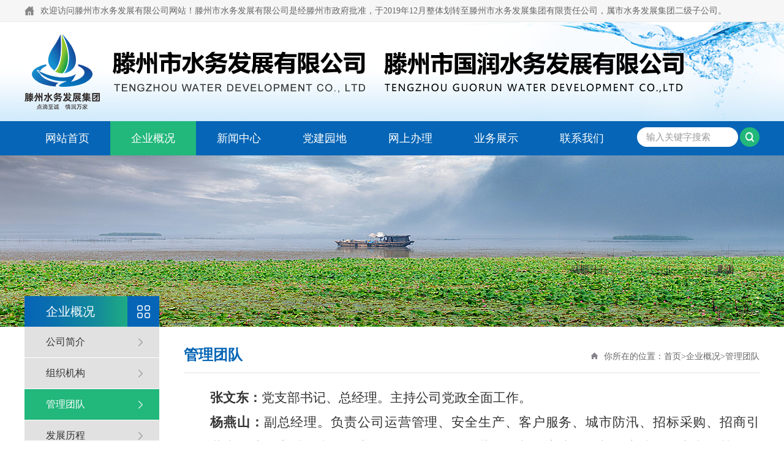

--- FILE ---
content_type: text/html; charset=utf-8
request_url: http://www.tzswfz.com/about_4/
body_size: 3286
content:
<!DOCTYPE html PUBLIC "-//W3C//DTD XHTML 1.0 Transitional//EN" "http://www.w3.org/TR/xhtml1/DTD/xhtml1-transitional.dtd">
<html xmlns="http://www.w3.org/1999/xhtml">
<head>
<meta http-equiv="Content-Type" content="text/html; charset=utf-8" />
<title>管理团队-滕州市水务发展有限公司</title>
<meta name="keywords" content="滕州市水务发展有限公司">
<meta name="description" content="吕传生：支部书记、董事长、总经理。主持公司全面工作。夏令德：董事、副总经理。负责生产运行管理、安全生产等工作；负责公司防汛抗旱工作；负责公司的发展规划、战略管理等工作；协助城乡水务局抓好南水北调后期工程验收工作；分管经营管理科及泵站管理科；完成领导交办的其他工作。孙晓东：副总经理。负责公司行政后勤、">
<link href="/template/default/images/css.css?v=5" rel="stylesheet" type="text/css" />
<link href="/template/default/images/lrtk.css" rel="stylesheet" type="text/css" />
<link href="/template/default/images/lanren.css" rel="stylesheet" type="text/css" />
<script type="text/javascript" src="/template/default/images/jquery-1.8.0.min.js"></script>
<script type="text/javascript" src="/template/default/images/koala.min.1.5.js"></script>
</head>
<body>
<div class="tz">
  <div class="w1200"><img src="/template/default/images/ioc01.png" width="16" height="15" />欢迎访问滕州市水务发展有限公司网站！滕州市水务发展有限公司是经滕州市政府批准，于2019年12月整体划转至滕州市水务发展集团有限责任公司，属市水务发展集团二级子公司。</div>
</div>
<div class="top">
  <div class="w1200">
    
    <div class="logo"><a href="/"><img src="/template/default/images/logo.png?v=1" height="123" /></a></div>
  </div>
</div>
<div class="dh">
  <div id="navMenu">
    <ul>
      <li><a href="/">网站首页</a></li>
      
      <li class="onelink"><a href="/about_2/" rel="dropmenu1"  target="_blank">企业概况</a></li>
      
      <li><a href="/list_9/" rel="dropmenu9" >新闻中心</a></li>
      
      <li><a href="/list_14/" rel="dropmenu14" >党建园地</a></li>
      
      <li><a href="/about_15/" rel="dropmenu15" >网上办理</a></li>
      
      <li><a href="/list_16/" rel="dropmenu16" >业务展示</a></li>
      
      <li><a href="/about_23/" rel="dropmenu23" >联系我们</a></li>
      
      <div class="ss">
	  <form action="/search/"  method="get">
	  <input id="keyword" onblur="if (this.value =='') this.value='输入关键字搜索'" onclick="if (this.value=='输入关键字搜索') this.value=''" value="输入关键字搜索" name="keyword"  class="txt">
      <input name="" type="submit"  value=" " onclick="if(document.getElementById('keyword').value=='输入关键字搜索'){alert('请输入关键字搜索');return false;}" style="border:none;float:right;" class="bn">
	  </form>
    </div>
    </ul>
  </div>
  
  
  <ul id="dropmenu1" class="dropMenu">
    
    <li><a href="/about_2/">公司简介</a></li>
    
    <li><a href="/about_3/">组织机构</a></li>
    
    <li><a href="/about_4/">管理团队</a></li>
    
    <li><a href="/about_5/">发展历程</a></li>
    
    <li><a href="/about_6/">企业文化</a></li>
    
    <li><a href="/about_7/">企业荣誉</a></li>
    
    <li><a href="/list_8/">员工风采</a></li>
    
    <li><a href="/about_24/">企业视频</a></li>
    
  </ul>
  
  
  
  <ul id="dropmenu9" class="dropMenu">
    
    <li><a href="/list_10/">企业新闻</a></li>
    
    <li><a href="/list_11/">行业新闻</a></li>
    
    <li><a href="/list_12/">视频新闻</a></li>
    
    <li><a href="/list_13/">通知公告</a></li>
    
    <li><a href="/list_26/">学习园地</a></li>
    
    <li><a href="/list_27/">图片新闻</a></li>
    
  </ul>
  
  
  
  
  
  
  
  <ul id="dropmenu16" class="dropMenu">
    
    <li><a href="/list_17/">供水保障</a></li>
    
    <li><a href="/list_18/">经营服务</a></li>
    
    <li><a href="/list_19/">水库管理</a></li>
    
    <li><a href="/list_28/">安全检查</a></li>
    
    <li><a href="/list_20/">中水回用</a></li>
    
    <li><a href="/list_21/">应急抢险</a></li>
    
    <li><a href="/list_22/">工程展示</a></li>
    
    <li><a href="/list_25/">湖堤运维</a></li>
    
  </ul>
  
  
  
  
  <script type='text/javascript' src='/template/default/images/dropdown.js'></script> 
  <script type="text/javascript">cssdropdown.startchrome("navMenu")</script>
</div>
<div class="top2" style="background-image:url(/static/upload/image/20220426/1650945865899027.jpg)">
  <div class="w1200">
    <div class="lm03">企业概况</div>
  </div>
</div>
<div class="mian">
  <div class="left">
  <ul>
  
	  
      <li><a href="/about_2/" >公司简介</a></li>
      
      <li><a href="/about_3/" >组织机构</a></li>
      
      <li class="on"><a href="/about_4/" >管理团队</a></li>
      
      <li><a href="/about_5/" >发展历程</a></li>
      
      <li><a href="/about_6/" >企业文化</a></li>
      
      <li><a href="/about_7/" >企业荣誉</a></li>
      
      <li><a href="/list_8/" >员工风采</a></li>
      
      <li><a href="/about_24/" >企业视频</a></li>
      
  
  </ul>
</div>
  <div class="right">
    <div class="lm2">
      <h1>管理团队</h1>
      <p><img src="/template/default/images/crumbs_icon.png" width="11" height="11" />你所在的位置：<a href="/">首页</a>><a href="/about_2/">企业概况</a>><a href="/about_4/">管理团队</a></p>
    </div>
    <div class="one">
      <p style="text-indent:43px;text-autospace:ideograph-numeric;line-height:40px"><strong><span style="font-family: 仿宋_GB2312;font-size: 21px">张文东：</span></strong><span style=";font-family:仿宋_GB2312;font-size:21px">党支部书记、总经理。主持公司党政全面工作。</span></p><p style="text-indent:43px;text-autospace:ideograph-numeric;line-height:40px"><strong><span style="font-family: 仿宋_GB2312;font-size: 21px">杨燕山：</span></strong><span style=";font-family:仿宋_GB2312;font-size:21px">副总经理。负责公司运营管理、安全生产、客户服务、城市防汛、招标采购、招商引资、营商环境、审计及考核等方面的工作；分管运营管理部、客户服务部；完成公司交办的其他工作。</span></p><p style="text-indent:43px;text-autospace:ideograph-numeric;line-height:40px"><strong><span style="font-family: 仿宋_GB2312;font-size: 21px">夏令德：</span></strong><span style=";font-family:仿宋_GB2312;font-size:21px">支部委员、副总经理。负责公司日常行政综合管理、安全保卫、信访维稳、生产运行管理、调水工程标准化管理建设及泵站规范化管理等方面的工作；分管综合管理部、生产运行部；完成公司交办的其他工作。</span></p><p style="text-indent:43px;text-autospace:ideograph-numeric;line-height:40px"><strong><span style="font-family: 仿宋_GB2312;font-size: 21px"><span style="font-family:仿宋_GB2312">唐</span> &nbsp;<span style="font-family:仿宋_GB2312">可：</span></span></strong><span style=";font-family:仿宋_GB2312;font-size:21px">支部委员、副总经理。主持工会工作；负责公司党建群团、党风廉政、纪检监察、意识形态、作风建设、机关效能、人力资源、计划生育等方面的工作；分管党建人事部；完成公司交办的其他工作。</span></p><p style="text-indent:43px;text-autospace:ideograph-numeric;line-height:40px"><strong><span style="font-family: 仿宋_GB2312;font-size: 21px">吕宜洋：</span></strong><span style=";font-family:仿宋_GB2312;font-size:21px">支部委员、副总经理。负责墨子湖、湖东堤及其四座水闸的安全生产、规范化管理、防溺水工作等方面的工作；分管墨子湖管理部、湖东堤管理部；完成公司交办的其他工作。</span></p><p style="text-indent:43px;text-autospace:ideograph-numeric;line-height:40px"><span style=";font-family:仿宋_GB2312;font-size:21px">&nbsp;</span></p><p><br/></p>
    </div>
  </div>
</div>
<div class="end">
  <div class="w1200">
    <p>Copyright © 2022 滕州市水务发展有限公司 All Rights Reserved. <a href="http://beian.miit.gov.cn/" target="_blank">鲁ICP备2022015631号-1</a> 技术支持：<a href="http://www.tengzhou.com.cn/" target="_blank">滕州信息港</a><br />
      地址：山东省滕州市龙泉街道学院东路2099号  邮政编码：277599  电话：0632-5998600  信箱：tzssfgs@163.com<br>违法和不良信息举报电话：0632-5888998 举报邮箱：tzxxh638@zz.shandong.cn<br /><svg xmlns="http://www.w3.org/2000/svg" width="146" height="20">
    <linearGradient id="b" x2="0" y2="100%">
        <stop offset="0" stop-color="#bbb" stop-opacity=".1"/>
        <stop offset="1" stop-opacity=".1"/>
    </linearGradient>
    <mask id="a">
        <rect width="146" height="20" rx="3" fill="#fff"/>
    </mask>
    <g mask="url(#a)">
        <rect width="38" height="20" fill="#555"/>
        <rect x="38" width="108" height="20" fill="#44cc11"/>
        <rect width="146" height="20" fill="url(#b)"/>
    </g>
    <g fill="#fff" text-anchor="middle" font-family="DejaVu Sans,Verdana,Geneva,sans-serif" font-size="11">
        <text x="20" y="15" fill="#010101" fill-opacity=".3">HTTP</text>
        <text x="20" y="14">HTTP</text>
        <text x="91" y="15" fill="#010101" fill-opacity=".3">本站支持IPv6访问</text>
        <text x="91" y="14">本站支持IPv6访问</text>
    </g>
</svg></p>
  </div>
</div>
<script src='/?p=/Do/visits/id/25' async='async'></script>
</body>
</html>

--- FILE ---
content_type: text/css
request_url: http://www.tzswfz.com/template/default/images/css.css?v=5
body_size: 3437
content:
@charset "utf-8";
/* CSS Document */
* {
	margin: 0;
	padding: 0;
}
body {
	font-family: "微软雅黑";
}
html, body, div, span, object, iframe, table, tr, th, td, em, img, h1, h2, h3, h4, h5, h6, p, a, dl, dt, dd, ul, ol, li, form, label, input, button, textarea, pre, fieldset {
	padding: 0;
	margin: 0;
	border: 0;
	-webkit-text-size-adjust: none;
	margin: 0 auto;
}
a {
	text-decoration: none;
}
img {
	border: 0;
}
ul, ol, li {
	list-style: none;
}
a:hover {
	-webkit-transition: all 0.5s ease;
	-moz-transition: all 0.5s ease;
	-ms-transition: all 0.5s ease;
	-o-transition: all 0.5s ease;
	transition: all 0.5s ease;
}
.w1200 {
	width: 1200px;
	margin-right: auto;
	margin-left: auto;
	display: block;
	overflow: hidden;
	min-width:1200px;
}
.tz {
	font-size: 14px;
	line-height: 35px;
	color: #646464;
	background-color: #f6f6f6;
	width: 100%;
	margin-right: auto;
	margin-left: auto;
	display: block;
	overflow: hidden;
	border-bottom-width: 1px;
	border-bottom-style: solid;
	border-bottom-color: #EAEAEA;
}
.tz img {
	margin-right: 10px;
	margin-top: 10px;
	float: left;
}
.top {
	background-image: url(topbg.png);
	height: 162px;
	width: 100%;
	margin-right: auto;
	margin-left: auto;
	display: block;
	overflow: hidden;
	min-width:1200px;
}
.top .logo {
	float: left;
	margin-top: 20px;
}
.ss {
	float: right;
	height: 42px;
	width:200px;
	margin-top: 5px;
}
.txt {
	height: 32px;
	width: 165px;
	float: left;
	font-size: 15px;
	color: #999999;
	line-height: 32px;
	background-color: #FFFFFF;
	border-radius: 30px;
	-webkit-box-sizing: border-box;
	box-sizing: border-box;
	margin-left: 0px;
	outline: 0;
	padding-top: 0;
	padding-bottom: 0;
	margin-top: 5px;
	text-indent: 15px;
}
.bn {
	height: 32px;
	width: 32px;
	background-color: #22b77b;
	background-image: url(icoTopSearch1.png);
	border-radius: 30px;
	-webkit-box-sizing: border-box;
	box-sizing: border-box;
	margin-top: 5px;
	background-repeat: no-repeat;
	background-position: center center;
	background-size:45%;
}
.txt a {
	color: #999999;
}
.dh {
	background-color: #0665b6;
	height: 56px;
	width: 100%;
	margin-right: auto;
	margin-left: auto;
	min-width:1200px;
}
#navMenu {
	height: 56px;
	display: block;
	overflow: hidden;
	z-index: 9999;
	font-size: 18px;
	line-height: 56px;
	color: #FFFFFF;
	font-family: "微软雅黑";
	width: 1200px;
	margin-right: auto;
	margin-left: auto;
}
#navMenu ul {
	width: 100%;
}
#navMenu .onelink {
}
#navMenu .onelink a {
	color: #FFFFFF;
	background-color: #22b77b;
}
#navMenu .onelink a:hover {
	color: #FFFFFF;
	background-color: #22b77b;
}
#navMenu li {
	text-align: center;
	float: left;
	line-height: 56px;
	font-size: 18px;
	width: 140px;
}
#navMenu li a {
	color: #FFFFFF;
	display: block;
	font-size: 18px;
	text-decoration: none;
}
#navMenu li a:hover, #navMenu li.hover a {
	text-decoration: none;
	color: #FFFFFF;
	font-size: 18px;
	background-color: #22B77B;
}
.dropMenu {
	position: absolute;
	top: -2px;
	z-index: 9999;
	visibility: hidden;
	background-color: #0665B6;
	filter: Alpha(Opacity=85);
	margin-top: 0px;
	margin-left: 0px;
	width: 140px;
	z-index: 9999;
}
.dropMenu li {
	border-bottom-width: 1px;
	border-bottom-style: dotted;
	border-bottom-color: #61AAE0;
}
.dropMenu li a {
	width: 100%;
	display: block;
	text-align: center;
	color: #FFFFFF;
	font-size: 16px;
	text-decoration: none;
	line-height: 40px;
}
.dropMenu a:hover {
	color: #FFFFFF;
	font-size: 16px;
	background-color: #22B77B;
}
ul, li {
	padding: 0px;
	list-style-type: none;
	margin-top: 0px;
	margin-right: 0px;
	margin-bottom: 0px;
	margin-left: 0px;
}
.flexslider {
	position: relative;
	width: 100%;
	height: 546px;
	overflow: hidden;
	zoom: 1;
	margin-top: 0px;
	margin-right: auto;
	margin-bottom: 0px;
	margin-left: auto;
	min-width: 1200px;
}
.flexslider .slides li {
	width: 100%;
	height: 100%;
}
.flex-direction-nav a {
	width: 70px;
	height: 70px;
	line-height: 99em;
	overflow: hidden;
	margin: -35px 0 0;
	display: block;
	background: url(ad_ctr.png) no-repeat;
	position: absolute;
	top: 50%;
	z-index: 10;
	cursor: pointer;
	opacity: 0;
	filter: alpha(opacity=0);
	-webkit-transition: all .3s ease;
	border-radius: 35px;
}
.flex-direction-nav .flex-next {
	background-position: 0 -70px;
	right: 50px;
}
.flex-direction-nav .flex-prev {
	left: 50px;
}
.flexslider:hover .flex-next {
	opacity: 0.8;
	filter: alpha(opacity=25);
}
.flexslider:hover .flex-prev {
	opacity: 0.8;
	filter: alpha(opacity=25);
}
.flexslider:hover .flex-next:hover, .flexslider:hover .flex-prev:hover {
	opacity: 1;
	filter: alpha(opacity=50);
}
.flex-control-nav {
	width: 100%;
	position: absolute;
	bottom: 25px;
	text-align: center;
}
.flex-control-nav li {
	margin: 0 2px;
	display: inline-block;
	zoom: 1;
 *display: inline;
}
.flex-control-paging li a {
	background: url(dot.png) no-repeat 0 -22px;
	display: block;
	height: 22px;
	overflow: hidden;
	text-indent: -99em;
	width: 22px;
	cursor: pointer;
}
.flex-control-paging li a.flex-active, .flex-control-paging li.active a {
	background-position: 0 0;
}
.flexslider .slides a img {
	width: 100%;
	height: 546px;
	display: block;
}
.w1200 .new01 {
	float: left;
	width: 438px;
	margin-right: 18px;
	height: 297px;
	display: block;
	overflow: hidden;
}
.w1200 .new02 {
	float: right;
	width: 288px;
	height: 297px;
	background-color: #F7F7F7;
	display: block;
	overflow: hidden;
}
.w1200 .new02 .lm01 {
	background-image: url(lm02.jpg);
	height: 50px;
	width: 288px;
}
.w1200 .new02 .lm01 h1 {
	font-size: 18px;
	font-weight: bold;
	color: #FFF;
	float: left;
	margin-right: 10px;
	margin-left: 20px;
	line-height: 50px;
}
.w1200 .new02 .lm01 h1 a{
	color: #FFF;
}
.w1200 .new02 .lm01 span {
	font-size: 16px;
	line-height: 50px;
	color: #FFF;
	float: left;
	text-transform: Uppercase;
}
.w1200 .new02 .lm01 span a{
	color: #FFF;
}
.w1200 .new02 .lm01 p {
	font-size: 14px;
	line-height: 50px;
	color: #FFF;
	float: right;
	margin-right: 15px;
}
.w1200 .new02 .lm01 p a{
	color: #FFF;
}
.tabbox {
	width: 438px;
	position: relative;
	overflow: hidden;
	height: 297px;
}
.tabbox .tabbtn {
	height: 51px;
	width: 100%;
	text-align: center;
	margin-right: auto;
	margin-left: auto;
	background-image: url(lm01.jpg);
}
.tabbox .tabbtn li {
	position: relative;
	width: 87px;
	float: left;
}
.tabbox .tabbtn li a, .tabbox .tabbtn li span {
	display: block;
	float: left;
	line-height: 51px;
	overflow: hidden;
	text-align: center;
	font-size: 18px;
	cursor: pointer;
	color: #FFFFFF;
	width: 87px;
}
.tabbox .tabbtn li.current {
}
.tabbox .tabbtn li.current a, .tabbox .tabbtn li.current span {
	line-height: 51px;
	color: #FFFFFF;
	font-weight: bold;
	font-size: 18px;
}
.tabbox .tabcon {
	display: block;
	overflow: hidden;
	height: 246px;
	background-color: #f7f7f7;
	padding-top: 15px;
	padding-right: 18px;
	padding-bottom: 15px;
	padding-left: 18px;
}
.tabbox .tabcon ul {
	width: 100%;
	float: left;
}
.tabbox .tabcon li {
	line-height: 31px;
	overflow: hidden;
	font-size: 14px;
	color: #333333;
	background-image: url(crumbs_arrow.png);
	background-repeat: no-repeat;
	background-position: left center;
	padding-left: 12px;
}
.tabbox .tabcon li a {
	color: #333333;
}
.tabbox .tabcon li span {
	color: #999999;
	float: right;
}
.tabbox .tabcon li span a {
	color: #999999;
}
#scroll_z_1 #scroll_z_11 li, #scroll_z_1 #scroll_z_12 li {
	font-size: 14px;
	line-height: 20px;
	color: #333;
	padding-top: 5px;
	padding-bottom: 5px;
	background-image: url(crumbs_arrow.png);
	background-repeat: no-repeat;
	background-position: left center;
	padding-left: 12px;
}

#scroll_z_1 #scroll_z_11 li a, #scroll_z_1 #scroll_z_12 li a {
	color: #333;
}
.w1200 .gg {
	width: 1200px;
	margin-top: 45px;
	margin-bottom: 45px;
	display: block;
	overflow: hidden;
	float: left;
}
.w1200 .video {
	float: left;
	height: 376px;
	width: 600px;
}
.w1200 .about {
	width: 600px;
	float: right;
}
.w1200 .about ul {
	float: left;
	width: 110%;
}
.w1200 .about ul li {
	float: left;
	height: 188px;
}
.w1200 .about ul li img {
	width: 300px;
	height: 188px;
}
.yewu {
	width: 1350px;
	margin-right: auto;
	margin-left: auto;
	margin-top: 40px;
}
.lm02 {
	width: 1200px;
	margin-right: auto;
	margin-left: auto;
	height: 51px;
}
.lm02 img {
	float: left;
}
.lm02 p {
	font-size: 16px;
	font-weight: bold;
	color: #0665b6;
	line-height: 51px;
	float: right;
	text-transform: Uppercase;
}

.lm02 p a{
	color: #0665b6;
}
#scroll_h_1 span {
	margin-right: 20px;
}
#scroll_h_1 img {
	height: 195px;
	width: 281px;
}
.link {
	width: 1160px;
	border: 1px solid #DDD;
	margin-top: 40px;
	display: block;
	overflow: hidden;
	padding-top: 17px;
	padding-right: 20px;
	padding-bottom: 15px;
	padding-left: 20px;
	margin-bottom: 40px;
}
.link img {
	float: left;
	margin-right: 30px;
}
.link p {
	font-size: 14px;
	line-height: 25px;
	color: #333;
	float: left;
	margin-right: 20px;
}
.link p a{
	color: #333;
}
.end {
	background-color: #0665b6;
	width: 100%;
	margin-right: auto;
	margin-left: auto;
	padding-top: 20px;
	padding-bottom: 20px;
		min-width:1200px;
}
.end p {
	font-size: 14px;
	line-height: 30px;
	color: #FFF;
	text-align: center;
}
.end p a{
	color: #FFF;
}
.top2 {
	height: 280px;
	width: 100%;
	margin-right: auto;
	margin-left: auto;
	background-image: url(ban.jpg);
	background-repeat: no-repeat;
	background-position: center center;
	max-width: 1920px;
}
.top2 .lm03 {
	float: left;
	height: 50px;
	width: 185px;
	background-image: url(lm03.jpg);
	background-repeat: no-repeat;
	font-size: 20px;
	line-height: 50px;
	color: #FFF;
	margin-top: 230px;
	font-weight: normal;
	padding-left: 35px;
}
.top2 .lm03 a{
	color: #FFF;
}
.mian {
	width: 1200px;
	margin-right: auto;
	margin-left: auto;
	background-color: #E1E1E1;
	display: block;
	overflow: hidden;
}
.mian .left {
	float: left;
	width: 220px;
}
.mian .left ul li {
	font-size: 16px;
	line-height: 50px;
	color: #333;
	border-bottom-width: 1px;
	border-bottom-style: solid;
	border-bottom-color: #FFF;
	background-image: url(jt.png);
	background-repeat: no-repeat;
	background-position: 186px center;
	padding-left: 35px;
}
.mian .left ul li a {
	color: #333;
}
.mian .left ul li.on {
	font-size: 16px;
	line-height: 50px;
	color: #FFF;
	border-bottom-width: 1px;
	border-bottom-style: solid;
	border-bottom-color: #FFF;
	background-repeat: no-repeat;
	background-position: 186px center;
	padding-left: 35px;
	background-color: #22B77B;
	background-image: url(jt3.png);
}
.mian .left ul li.on a {
	color: #FFF;
}
.mian .right {
	background-color: #FFF;
	width: 940px;
	float: right;
	padding-top: 30px;
	padding-left: 40px;
	padding-bottom: 50px;
	min-height:500px;
}
.lm2 {
	width: 100%;
	border-bottom-width: 1px;
	border-bottom-style: solid;
	border-bottom-color: #E3E3E3;
	height: 45px;
}
.lm2 h1 {
	font-size: 24px;
	font-weight: bold;
	color: #0665B5;
	float: left;
}
.lm2 p {
	text-align: right;
	color: #666666;
	margin-top: 10px;
	font-size: 14px;
	float: right;
}
.lm2 p a {
	color: #666666;
	text-decoration: none;
}
.lm2 p img {
	margin-right: 10px;
}
.one {
	width: 100%;
	margin-right: auto;
	margin-left: auto;
	display: block;
	overflow: hidden;
	float: left;
	font-size: 16px;
	line-height: 38px;
	color: #333;
	margin-top: 20px;
	text-align: justify;
}
.one img{
    max-width:100%;
}
.new-list {
	width: 100%;
}
.new-list ul li {
	background-image: url(crumbs_arrow.png);
	background-repeat: no-repeat;
	background-position: left center;
	border-bottom-width: 1px;
	border-bottom-style: dotted;
	border-bottom-color: #d9d9d9;
	line-height: 50px;
	color: #545454;
	font-size: 16px;
	padding-left: 20px;
}
.new-list ul li a {
	color: #545454;
}
.new-list ul li a span {
	float: right;
	color: #999;
	font-size: 14px;
}
.pagination {
	padding-top: 30px;
	text-align: center;
	width: 100%;
	float: left;
}
.pagination ul li {
	float: left;
}
.pagination a {
	font-size: 14px;
	color: #ccc;
	display: inline-block;
	_display: inline;
	padding: 0 7px;
	border: 1px solid #ddd;
	margin-right: 5px;
	line-height: 26px;
}
.pagination a.prev, .pagination a.next {
	padding: 0 15px;
}
.pagination a:hover, .pagination a.page-num-current, .pagination a.active, .pagination li.active a, .pagination li.active a:hover {
	font-weight: bold;
	color: #fff;
	border: 1px solid #46464F;
	background-color: #46464F;
}
.list01 {
	margin-right: 25px;
	margin-left: 30px;
	display: block;
	overflow: hidden;
	margin-bottom: 35px;
	padding-top: 10px;
}
.list01 ul li img {
	float: left;
	margin-right: 20px;
}
.list01 ul li h1 {
	font-size: 22px;
	line-height: 30px;
	font-weight: normal;
	color: #333;
	margin-bottom: 10px;
}
.list01 ul li h1 a{
	color: #333;
}
.list01 ul li p {
	font-size: 14px;
	line-height: 23px;
	color: #666666;
	margin-bottom: 10px;
}
.list01 ul li p a{
	color: #8d8d8d;
}

.list01 ul li h3 img {
	float: left;
	margin-right: 5px;
	margin-top: 2px;
}
.list01 ul li h3 {
	font-size: 14px;
	color: #999999;
	font-weight: normal;
	line-height: 20px;
	float: left;
	margin-right: 10px;
}
.list01 ul li h3 a{
	color: #999;
}

.list01 ul li {
	border-bottom-width: 1px;
	border-bottom-style: dotted;
	border-bottom-color: #dadada;
	padding-bottom: 30px;
	height: 143px;
	margin-top: 30px;
}
.nr {
	float: right;
	width: 940px;
	text-align: justify;
}
.lbox_list2 {
	margin-bottom: 40px;
	width: 110%;
}
.lbox_list2 li {
	overflow: hidden;
	float: left;
	width: 286px;
	margin-right: 41px;
	height: 230px;
	text-align: center;
	margin-top: 25px;
}
.lbox_list2 li img {
	width: 286px;
	height: 190px;
}
.lbox_list2 li p {
	line-height: 32px;
	font-size: 16px;
	color: #333;
}
.lbox_list2 li p a {
	color: #333;
}
.top01 {
	margin-bottom: 20px;
	border-top-width: 0px;
	border-bottom-width: 1px;
	border-top-style: solid;
	border-bottom-style: solid;
	border-top-color: #f0efef;
	border-bottom-color: #EEEEEE;
	padding-bottom: 15px;
	float: right;
	width: 100%;
	padding-top: 20px;
}
.top01 .p1 {
	text-align: center;
	font-size: 26px;
	color: #333;
	padding-right: 100px;
	padding-left: 100px;
	font-weight: normal;
}
.top01 .p1 a {
	color: #333;
}
.top01 .p2 {
	text-align: center;
	font-size: 14px;
	color: #999;
	padding-top: 10px;
}
.top01 .p2 a {
	color: #999;
}
.top01 .p2 span {
	padding-right: 15px;
	text-align: left;
}
.nr {
	float: right;
	width: 100%;
}
.nr p {
	font-size: 16px;
	color: #333;
	line-height: 38px;
}
.nr p a {
	color: #333;
}
.nr img {
	max-width: 100%;
	margin-bottom:10px;
}


--- FILE ---
content_type: text/css
request_url: http://www.tzswfz.com/template/default/images/lanren.css
body_size: 707
content:
@charset "utf-8";
* {
	margin:0;
	padding:0;
	list-style-type:none;
}
* {
	margin:0;
	padding:0;
	list-style-type:none;
}
a, img {
	border:0;
}
.sliderbox {
	width: 1330px;
	height: 338px;
	overflow: hidden;
	margin-top: 20px;
	margin-right: auto;
	margin-left: auto;
	margin-bottom: 20px;
}
.arrow-btn {
	display: inline;
	width: 42px;
	height: 42px;
	overflow: hidden;
	cursor: pointer;
	margin-top: 150px;
	margin-right: 0;
	margin-bottom: 0;
	margin-left: 0;
	background-image: url(jt_l.png);
	background-repeat: no-repeat;
	background-position: center center;
	background-color: #0665b6;
}
#btn-left {
	float: left;
	margin-left: 0px;
	background-position: 0 0;
	margin-right: 15px;
}
#btn-left.dasabled {
	background-color: #CCC;
}
#btn-right {
	float: right;
	cursor: pointer;
	background-color: #0665b6;
	background-image: url(jt_r.png);
}
#btn-right.dasabled {
	background-color: #CCC;
}

@media screen and (max-width: 1200px) {
   .sliderbox {
	    width:1200px;  
	}
	.arrow-btn{ display:none}
}
.slider {
	width: 1216px;
	overflow: hidden;
	position: relative;
	height: 338px;
	float: left;
}
.slider ul {
	position: absolute;
	left: 0px;
	top: 0px;
	width: 1800px;
	height: 338px;
	list-style: none;
}
.slider li {
	float: left;
	width: 304px;
	height: 338px;
	position: relative;
}
.slider li h3 {
	font-size: 20px;
	height: 50px;
	width: 281px;
	color: #FFF;
	text-align: center;
	line-height: 50px;
	font-weight: normal;
	position: absolute;
	left: 11px;
	bottom: 0;
	z-index: 10;
	background-image: url(bt.png);

}
.slider li h3:hover {
}
.slider a {
	display:block;
	text-decoration:none;
	color:#073a5e;
	font-size:12px;
	font-weight:bold;
	text-align:center;
	margin-top:0px;
}
.slider img {
	width: 281px;
	display: inline-block!important;
	height: 338px
}
